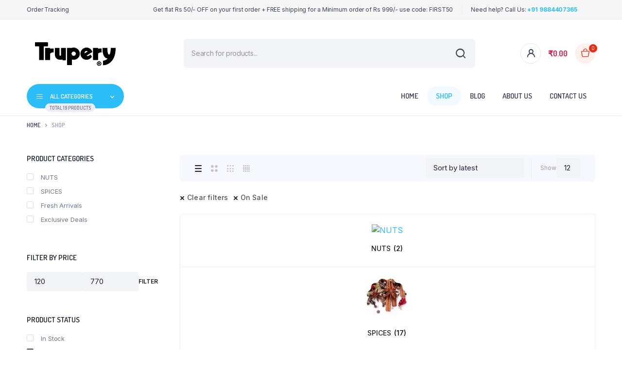

--- FILE ---
content_type: text/html; charset=utf-8
request_url: https://www.google.com/recaptcha/api2/aframe
body_size: 186
content:
<!DOCTYPE HTML><html><head><meta http-equiv="content-type" content="text/html; charset=UTF-8"></head><body><script nonce="Eh614_jXXwjUFSjBzCTgfA">/** Anti-fraud and anti-abuse applications only. See google.com/recaptcha */ try{var clients={'sodar':'https://pagead2.googlesyndication.com/pagead/sodar?'};window.addEventListener("message",function(a){try{if(a.source===window.parent){var b=JSON.parse(a.data);var c=clients[b['id']];if(c){var d=document.createElement('img');d.src=c+b['params']+'&rc='+(localStorage.getItem("rc::a")?sessionStorage.getItem("rc::b"):"");window.document.body.appendChild(d);sessionStorage.setItem("rc::e",parseInt(sessionStorage.getItem("rc::e")||0)+1);localStorage.setItem("rc::h",'1769666935519');}}}catch(b){}});window.parent.postMessage("_grecaptcha_ready", "*");}catch(b){}</script></body></html>

--- FILE ---
content_type: text/css
request_url: https://trupery.com/wp-content/plugins/webplanex-gst-invoice-india/assets/css/custom-style.css?ver=1.6
body_size: 1267
content:
.custom_card_main {
    border: solid 1px #d3d3d3;
    background-color: #fff;
    border-radius: 10px;
    max-width: 750px;
    margin: 0 auto;
    margin-top: 25px;
    padding: 20px;
    text-align: center;
}

.custom_card_main .custom_card-img img {
    width: 100px;
    height: 100px;
    object-fit: cover;
}

.custom_card_main h1 {
    padding-bottom: 20px;
}

.custom_card_main .custom_card_heading h2 {
    padding: 20px 0;
    margin: 0;
    font-size: 18px;
    max-width: 550px;
    color: #333;
    font-weight: bold;
}

.custom_card_main .custom_card_button .button {
    background-color: #0073b1;
    color: #fff;
    border: 0;
    padding: 10px;
    min-width: 120px;
    font-size: 16px;
    border-radius: 5px;
    cursor: pointer;
    line-height: normal;
    margin: 0 5px;
}

.custom_card_main .custom_card_button .button:hover {
    background-color: #016ca5;
}

.custom_card_main .btn-secondary {
    background-color: #fff;
    color: #333;
    border: solid 1px #444 !important;
    border: 0;
    padding: 10px;
    min-width: 100px;
    font-size: 16px;
    border-radius: 5px;
    cursor: pointer;
    line-height: normal;
    display: inline-block;
    text-decoration: none;
    margin: 0 5px;
}

.custom_card_main .btn-secondary:hover {
    border-color: 000;
    color: #000;
    background-color: #f9f9f9;
}

.custom_card_main .meeting-link {
    padding: 20px 0;
    text-align: center;
    font-size: 16px;
}

.custom_card_main .meeting-link a:hover {
    text-decoration: none;
}

.custom_card_main .custom_card_heading {
    max-width: 550px;
    border-top: solid 1px #ccc;
    margin: 20px auto;
    text-align: left;
}

.custom_card_main .custom_card_heading ul {
    margin: 0 0 0 15px;
    font-size: 14px;
    list-style-type: disc;
}

.custom_card_button .wpi-error {
    position: relative;
    max-width: 598px;
    margin-left: 48px;
    background-color: #FEE9E8;
    border: 1px solid #F6C4C1;
    border-radius: 9px;
    padding: 2rem;
}

.custom_card_button .wpi-alert {
    display: flex;
    align-items: center;
    justify-content: space-between;
    gap: 0.6rem;
    padding-bottom: 0.6rem;
}

.custom_card_button .align-items-center {
    align-items: center;
}

.custom_card_button .d-flex {
    display: flex;
}

.custom_card_button .wpi-alert-image {
    width: 36px;
    height: 36px;
    display: inline-block;
}

.custom_card_button .wpi-error-txt {
    text-align: left;
    font-size: 16px;
    letter-spacing: 0px;
    color: #F91100;
    margin-left: 10px;
}

.custom_card_button .wpi-error-close {
    color: black;
    font-size: 24px;
    cursor: pointer;
}

.custom_card_button .wpi-error-message {
    text-align: left;
    font-size: 13px;
    letter-spacing: 0px;
    color: #202223;
    display: block;
}

.wpi-error-top {
    background-color: rgba(252, 50, 40, 0.09);
    border: 1px solid #fc192825;
    border-left: 4px solid #fc1928;
    max-width: 745px;
    margin: 20px auto;
    padding: 20px 20px 20px 15px;
    text-align: left;
    position: relative;
    border-radius: 4px;
    font-size: 16px;
    line-height: normal;
}

.wpi-error-top .wpi-alert {
    display: flex;
    gap: 10px;
}

.wpi-error-top .wpi-alert .wpi-error-close {
    position: absolute;
    right: 10px;
    top: 10px;
    font-size: 24px;
    line-height: 24px;
    cursor: pointer;
}


/* .wpi-error-top .wpi-alert  .wpi-alert-img-inner {
    background-color: rgba(255, 255, 255, 0.3);
    border-radius: 50%;
    display: flex;
    padding: 3px;
    border: solid 2px rgba(0,0,0,0.05);
} */

.wpi-error-top .wpi-alert .wpi-alert-img-inner img {
    width: 32px;
    height: 32px;
}

/* WebPlanex feedback modal css start */
.wp-core-ui .button-link-delete {
    color: #2271b1 !important;
}

.deactivate-feedback-webplanex-model {
    display: none;
    position: fixed;
    top: 0;
    left: 0;
    width: 100%;
    height: 100%;
    background: rgb(0 0 0 / .5);
    z-index: 999
}

.deactivate-feedback-webplanex-model.modal-active {
    display: flex;
    align-items: center;
    justify-content: center
}

.deactivate-webplanex-gst-feedback-modal-wrap {
    max-width: 700px;
    position: relative;
    background: #fff;
    position: absolute;
    top: 50%;
    left: 50%;
    transform: translate(-50%, -50%);
    border-radius: 8px;
    box-shadow: 0 4px 10px rgb(0 0 0 / .3);
    z-index: 1000;
}

.deactivate-webplanex-gst-feedback-modal-header {
    background: #fff;
    padding: 12px 20px;
    position: relative;
    border-bottom: solid 1px #eee;
}

.deactivate-webplanex-gst-feedback-modal-header h3 {
    display: inline-block;
    color: #000;
    line-height: 150%;
    margin: 0;
}

.deactivate-webplanex-gst-feedback-modal-body {
    font-size: 14px;
    line-height: 1.5em;
    padding: 10px 20px 5px 20px;
    box-sizing: border-box;
    overflow: auto;
    max-height: 385px;
}

.deactivate-webplanex-gst-feedback-modal-body h3 {
    font-size: 15px
}

.deactivate-webplanex-gst-feedback-modal-body .input-text,
.deactivate-webplanex-gst-feedback-modal-body {
    width: 100%
}

.deactivate-feedback-webplanex-model .gst-feedback-form-group {
    margin-bottom: 1rem
}

.deactivate-feedback-webplanex-modal-footer {
    padding: 15px 20px 15px 20px;
    display: flex;
    border-top: solid 1px #eee;
    justify-content: end;
    gap: 0;
}

.deactivate-feedback-webplanex-modal-footer .gst-webplanex-feedback-modal-submit {
    background-color: #0073b1;
    border-color: #0073b1;
    color: #FFF;
    margin-left: auto;
}


.deactivate-feedback-webplanex-modal-footer .gst-webplanex-cancel-modal {
    margin-left: 10px
}


.deactivate-feedback-webplanex-modal-footer .gst-webplanex-feedback-modal-skip {
    margin-left: 0;
    color: #888 !important;
    background: #fff !important;
    border-color: #999;
}

.deactivate-webplanex-gst-feedback-modal-close {
    background: #fff0;
    border: none;
    color: #000;
    cursor: pointer;
    display: inline-block;
    width: 50px;
    height: 50px;
    font-size: 34px;
    font-weight: 400;
    text-align: center;
    padding-bottom: 5px;
    position: absolute;
    right: 0;
    top: 0
}

button.deactivate-webplanex-gst-feedback-modal-close::before {
    content: "\00d7";
    display: inline-block
}

.deactivate-webplanex-gst-feedback-caption {
    font-weight: 400;
    font-size: 14px;
    color: #27283C;
    line-height: 1.5;
    margin: 10px 0;
}

input[type="checkbox"].gst-feedback-input-checkbox {
    margin: 0 5px 0 0;
    box-shadow: none
}

.gst-webplanex-feedback-label {
    font-size: 13px;
    cursor: pointer
}

.deactivate-feedback-webplanex-model .gst-feedback-input-field {
    width: 98%;
    display: flex;
    padding: 5px;
    -webkit-box-shadow: none;
    box-shadow: none;
    font-size: 13px
}

.webplanex-gst-feedback-checkbox-group div.reason-heading-title {
    margin: 12px 0px 7px 0px;
}

.gst-webplanex-form-item {
    padding: 5px 8px;
    border: solid 1px #ddd;
    margin-bottom: 5px;
    border-radius: 5px;
}

.gst-webplanex-form-item:hover {
    border-color: #666;
}

.gst-webplanex-form-item:last-child {
    margin-bottom: 0;
}

.gst-webplanex-form-item textarea {
    margin-top: 10px;
}

.deactivate-feedback-webplanex-modal-footer .button-primary:disabled,
.deactivate-feedback-webplanex-modal-footer .button-primary[disabled] {
    color: #fff !important;
    background: #0073b1 !important;
    border-color: #0073b1 !important;
    cursor: not-allowed;
    opacity: 0.5;
}
/* WebPlanex feedback modal css end */